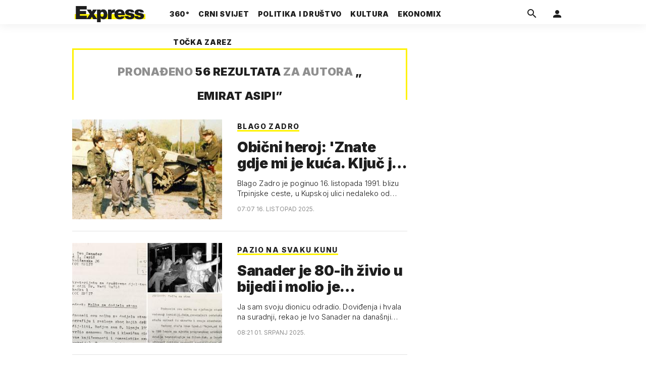

--- FILE ---
content_type: text/html; charset=utf-8
request_url: https://express.24sata.hr/autori/emirat-asipi-5977/
body_size: 17660
content:














<!DOCTYPE html>
<html lang="hr" class="no-js">
<head>
    
        <script type="text/javascript">window.gdprAppliesGlobally=true;(function(){function a(e){if(!window.frames[e]){if(document.body&&document.body.firstChild){var t=document.body;var n=document.createElement("iframe");n.style.display="none";n.name=e;n.title=e;t.insertBefore(n,t.firstChild)}
else{setTimeout(function(){a(e)},5)}}}function e(n,r,o,c,s){function e(e,t,n,a){if(typeof n!=="function"){return}if(!window[r]){window[r]=[]}var i=false;if(s){i=s(e,t,n)}if(!i){window[r].push({command:e,parameter:t,callback:n,version:a})}}e.stub=true;function t(a){if(!window[n]||window[n].stub!==true){return}if(!a.data){return}
var i=typeof a.data==="string";var e;try{e=i?JSON.parse(a.data):a.data}catch(t){return}if(e[o]){var r=e[o];window[n](r.command,r.parameter,function(e,t){var n={};n[c]={returnValue:e,success:t,callId:r.callId};a.source.postMessage(i?JSON.stringify(n):n,"*")},r.version)}}
if(typeof window[n]!=="function"){window[n]=e;if(window.addEventListener){window.addEventListener("message",t,false)}else{window.attachEvent("onmessage",t)}}}e("__tcfapi","__tcfapiBuffer","__tcfapiCall","__tcfapiReturn");a("__tcfapiLocator");(function(e){
  var t=document.createElement("script");t.id="spcloader";t.type="text/javascript";t.async=true;t.src="https://sdk.privacy-center.org/"+e+"/loader.js?target="+document.location.hostname;t.charset="utf-8";var n=document.getElementsByTagName("script")[0];n.parentNode.insertBefore(t,n)})("49e2dd21-509f-4e31-9f4e-34808af3cb36")})();</script>
    

    

    

    <title>Emirat Asipi - autorski članci | Express</title>

    
    
        <link rel="next" href="/autori/emirat-asipi-5977/?page=2" />
    



    
    
    
    <link href="https://express.24sata.hr/autori/emirat-asipi-5977/" rel="canonical" />
    <meta name="description" content="Pregled svih članaka autora Emirat Asipi">


    
    <meta property="fb:pages" content="111858245531193" />
    

    <meta charset="UTF-8">
    <meta http-equiv="X-UA-Compatible" content="IE=edge,chrome=1">
    <meta content="width=device-width, initial-scale=1.0, maximum-scale=1.0, minimum-scale=1.0, user-scalable=no" name="viewport">

    <meta name="referrer" content="always" />

    <!-- Chrome, Firefox OS, Opera and Vivaldi -->
    <meta name="theme-color" content="#f9f500">
    <!-- Windows Phone -->
    <meta name="msapplication-navbutton-color" content="#f9f500">
    <!-- iOS Safari -->
    <meta name="apple-mobile-web-app-status-bar-style" content="#f9f500">
    <meta name="google-site-verification" content="qSMPoedodH9SORGUUUh8xZnPm7CPEWKYyoQ22eNegAQ" />

    <link rel="icon" type="image/x-icon" href="/static/favicon.ico" />
    <link rel="apple-touch-icon" sizes="57x57" href="/static/apple-icon-57x57.png">
    <link rel="apple-touch-icon" sizes="60x60" href="/static/apple-icon-60x60.png">
    <link rel="apple-touch-icon" sizes="72x72" href="/static/apple-icon-72x72.png">
    <link rel="apple-touch-icon" sizes="76x76" href="/static/apple-icon-76x76.png">
    <link rel="apple-touch-icon" sizes="114x114" href="/static/apple-icon-114x114.png">
    <link rel="apple-touch-icon" sizes="120x120" href="/static/apple-icon-120x120.png">
    <link rel="apple-touch-icon" sizes="144x144" href="/static/apple-icon-144x144.png">
    <link rel="apple-touch-icon" sizes="152x152" href="/static/apple-icon-152x152.png">
    <link rel="apple-touch-icon" sizes="180x180" href="/static/apple-icon-180x180.png">
    <link rel="icon" type="image/png" sizes="192x192"  href="/static/android-icon-192x192.png">
    <link rel="icon" type="image/png" sizes="32x32" href="/static/favicon-32x32.png">
    <link rel="icon" type="image/png" sizes="96x96" href="/static/favicon-96x96.png">
    <link rel="icon" type="image/png" sizes="16x16" href="/static/favicon-16x16.png">
    <link rel="manifest" href="/static/manifest.json">

    



    <link rel="preconnect" href="https://fonts.googleapis.com">
    <link rel="preconnect" href="https://fonts.gstatic.com" crossorigin>
    <link href="https://fonts.googleapis.com/css2?family=Inter:ital,wght@0,300;0,400;0,700;0,800;0,900;1,400&subset=latin-ext&display=swap" rel="stylesheet">


    


<link rel="stylesheet" href="/static/css/grid.css?bust=20140129">

    


<link href="/static/build/styles.2a5641b729d5270126d7.css" rel="stylesheet" />


    
    

    <script src="https://ajax.googleapis.com/ajax/libs/jquery/2.1.3/jquery.min.js"></script>
    <script src="https://imasdk.googleapis.com/js/sdkloader/ima3.js"></script>
    <script src="/static/js/lib/modernizr.custom.92546.js"></script>

    <script>
        if (typeof window.document.createElement('div').style.webkitLineClamp !== 'undefined') {
          document.querySelector('html').classList.add('webkitlineclamp');
        }
    </script>

    <script src="/static/js/lib/picturePolyfill.js"></script>

    

    
    

    
    

    
    
        
<script>
    // Google data layer
    var dataLayer = window.dataLayer || [];

    dataLayer.push({
        'siteId': 'exp',
        'contentId': '5977',
        'pageType': 'generic',
        'fullChannel': '/autori/emirat-asipi-5977/',
        'canonicalUrl': 'https://express.24sata.hr/autori/emirat-asipi-5977/',
        'contentType': 'author',
        'contentTitle': 'emirat-asipi',
        'channel': 'Emirat Asipi'
        
    });
</script>


    


    
    <script>
    (function(u, p, s, c, r) {
         u[r] = u[r] || function(p) {
             (u[r].q = u[r].q || []).push(p)
         }, u[r].ls = 1 * new Date();
         var a = p.createElement(s),
             m = p.getElementsByTagName(s)[0];
         a.async = 1;
         a.src = c;
         m.parentNode.insertBefore(a, m)
     })
     (window, document, 'script', '//files.upscore.com/async/upScore.js', 'upScore');
     upScore({
         config: {
             domain: 'express.24sata.hr',
             article: '.article__text',
             track_positions: false
         },
         data: {
             section: 'authors,other',
             pubdate: '',
             author: '',
             object_type: 'misc',
             
             custom_sponsored: 0
         }
     });
</script>



    
        <!-- Google Tag Manager -->
<noscript>
    <iframe src="//www.googletagmanager.com/ns.html?id=GTM-PCRFFK6" height="0" width="0" style="display:none;visibility:hidden"></iframe>
</noscript>
<script>(function(w,d,s,l,i){w[l]=w[l]||[];w[l].push({'gtm.start':
    new Date().getTime(),event:'gtm.js'});var f=d.getElementsByTagName(s)[0],
    j=d.createElement(s),dl=l!='dataLayer'?'&l='+l:'';j.async=true;j.src=
    '//www.googletagmanager.com/gtm.js?id='+i+dl;f.parentNode.insertBefore(j,f);
})(window,document,'script','dataLayer','GTM-PCRFFK6');
</script>
<!-- End Google Tag Manager -->

<!-- DotMetrics -->
<script type="text/javascript">
    /* <![CDATA[ */
        (function() {
            window.dm=window.dm||{AjaxData:[]};
            window.dm.dotmetricsDefaultId = 4289;
            window.dm.AjaxEvent=function(et,d,ssid,ad){
                dm.AjaxData.push({et:et,d:d,ssid:ssid,ad:ad});
                if(typeof window.DotMetricsObj != 'undefined') {DotMetricsObj.onAjaxDataUpdate();}
            };
            var d=document,
            h=d.getElementsByTagName('head')[0],
            s=d.createElement('script');
            s.type='text/javascript';
            s.async=true;
            s.src='https://script.dotmetrics.net/door.js?id=4289';
            h.appendChild(s);
        }());
    /* ]]> */
</script>
<!-- End DotMetrics -->

    

    
    


<!--
       _
__   _(_) _____      ___
\ \ / / |/ _ \ \ /\ / (_) Tagovi - tags
 \ V /| |  __/\ V  V / _
  \_/ |_|\___| \_/\_/ (_)

-->

<!-- doubleclick -->
<script async src="https://pagead2.googlesyndication.com/tag/js/gpt.js"></script>

<script>
    var dfpDisplayTagSlots = [],
        dfpDataReady = false;

    window.googletag = window.googletag || {};
    var googletag = window.googletag;
    googletag.cmd = googletag.cmd || [];

    const articleAds = undefined;
</script>




<script data-adpushup="False">
    window.adpushupIsEnabled = document.currentScript.dataset.adpushup === 'True';

    var getScreenSize = function(){
        return {
            width: window.innerWidth || document.documentElement.clientWidth || document.body.clientWidth,
            height: window.innerHeight || document.documentElement.clientHeight || document.body.clientHeight
        };
    };

    var getTargetValue = function(width, height, sufix) {
        var target = '' + width + 'x' + height;
        if (sufix) target += '_' + sufix;
        return target;
    };

    var getResTarget = function(sufix) {
        var target = [],
            size = getScreenSize(),
            width,
            height;

        if (sufix) {

            switch (true) {

                case size.width >= 1024 && size.width < 1280:
                    width = 1024;
                    height = 768;
                    break;

                case size.width >= 1280 && size.width < 1366:
                    width = 1280;
                    height = 1024;
                    break;

                case size.width >= 1366 && size.width < 1370:
                    width = 1366;
                    height = 768;
                    break;

                case size.width >= 1370 && size.width < 1440:
                    width = 1370;
                    height = 768;
                    break;

                case size.width >= 1440 && size.width < 1600:
                    width = 1440;
                    height = 900;
                    break;

                case size.width >= 1600 && size.width < 1920:
                    width = 1600;
                    height = 1050;
                    break;

                case size.width >= 1920:
                    width = 1920;
                    height = 1080;
                    break;
            }

            target.push(getTargetValue(width, height, sufix));
        }
        return target;
    };

    const dfp_all_slots = [];
    window.mappings = [];
    let slotName = '';
    window.disableInitalLoad = false;

    dfp_all_slots.lazyAll = 'lazy_all' === 'lazy_all';

    function attemptSetDfpData () {
        if (window.googletag && window.googletag.apiReady) {

            googletag.cmd.push(function() {

                let platform = 'mobile';

                if (window.innerWidth >= 1367) platform = 'desktop';
                else if (window.innerWidth > 1023 && window.innerWidth < 1367) platform = 'tablet';

                let dfp_slots = [];

                
                    
                    window.mapping1 = googletag.sizeMapping()
                                .addSize([750, 400], [[4, 1], [250, 250], [300, 100], [300, 250], [320, 50], [320, 100], [468, 60]])
                                .addSize([1050, 400], [[4, 1], [250, 250], [300, 100], [300, 250], [320, 50], [320, 100], [468, 60], [728, 90], [970, 90], [970, 250], [970, 500], [1280, 250]])
                                .addSize([320, 400], [[4, 1], [250, 250], [300, 100], [300, 250], [120, 600], [160, 600], [300, 600]])
                                .build();

                                slotName = 'Express_Billboard_Bot'.split('_');
                                slotName.shift();

                                window.mappings.push(`mapping1__${slotName.join('')}`);

                                
                            

                            

                            dfp_all_slots.push({
                                'id': '/18981092/Express_Billboard_Bot',
                                'customId': ('/18981092/Express_Billboard_Bot').split('_').slice(1).join(''),
                                'slot_sizes': [970, 250],
                                'targeting': ['position', 'billboard'],
                                'collapse': true,
                                'outOfPage': false
                            });
                    
                
                    
                    window.mapping2 = googletag.sizeMapping()
                                .addSize([750, 400], [[3, 1], [120, 600], [160, 600], [250, 250], [300, 100], [300, 250], [300, 600], [320, 50], [320, 100]])
                                .addSize([1050, 400], [[3, 1], [120, 600], [160, 600], [250, 250], [300, 100], [300, 250], [300, 600]])
                                .addSize([320, 400], [[3, 1], [120, 600], [160, 600], [250, 250], [300, 100], [300, 250], [300, 600]])
                                .build();

                                slotName = 'Express_Halfpage_1'.split('_');
                                slotName.shift();

                                window.mappings.push(`mapping2__${slotName.join('')}`);

                                
                            

                            

                            dfp_all_slots.push({
                                'id': '/18981092/Express_Halfpage_1',
                                'customId': ('/18981092/Express_Halfpage_1').split('_').slice(1).join(''),
                                'slot_sizes': [[300, 600], [300, 250]],
                                'targeting': ['position', 'halfpage'],
                                'collapse': true,
                                'outOfPage': false
                            });
                    
                
                    
                    dfp_slots.push(googletag.defineOutOfPageSlot('/18981092/Express_AIO_1', 'divAIO1').addService(googletag.pubads()).setTargeting('position', 'wallpaper'));
                            

                            dfp_all_slots.push({
                                'id': '/18981092/Express_AIO_1',
                                'customId': ('/18981092/Express_AIO_1').split('_').slice(1).join(''),
                                'slot_sizes': [1, 1],
                                'targeting': ['position', 'wallpaper'],
                                'collapse': true,
                                'outOfPage': true
                            });
                    
                
                    
                    dfp_slots.push(googletag.defineOutOfPageSlot('/18981092/Express_AIO_2', 'divAIO2').addService(googletag.pubads()).setTargeting('position', 'floating'));
                            

                            dfp_all_slots.push({
                                'id': '/18981092/Express_AIO_2',
                                'customId': ('/18981092/Express_AIO_2').split('_').slice(1).join(''),
                                'slot_sizes': [1, 1],
                                'targeting': ['position', 'floating'],
                                'collapse': true,
                                'outOfPage': true
                            });
                    
                
                    
                    window.mapping5 = googletag.sizeMapping()
                                .addSize([750, 400], [[4, 1], [250, 250], [300, 100], [300, 250], [320, 50], [320, 100], [468, 60]])
                                .addSize([1050, 400], [[4, 1], [250, 250], [300, 100], [300, 250], [320, 50], [320, 100], [468, 60], [728, 90], [970, 90], [970, 250], [970, 500], [1280, 250]])
                                .addSize([320, 400], [[4, 1], [250, 250], [300, 100], [300, 250], [120, 600], [160, 600], [300, 600]])
                                .build();

                                slotName = 'Express_Billboard_Top'.split('_');
                                slotName.shift();

                                window.mappings.push(`mapping5__${slotName.join('')}`);

                                
                            

                            

                            dfp_all_slots.push({
                                'id': '/18981092/Express_Billboard_Top',
                                'customId': ('/18981092/Express_Billboard_Top').split('_').slice(1).join(''),
                                'slot_sizes': [970, 250],
                                'targeting': ['position', 'billboard'],
                                'collapse': true,
                                'outOfPage': false
                            });
                    
                
                    
                    window.mapping6 = googletag.sizeMapping()
                                .addSize([750, 400], [[2, 1], [250, 250], [300, 100], [300, 250], [320, 50], [320, 100], [468, 60]])
                                .addSize([1050, 400], [[2, 1], [250, 250], [300, 100], [300, 250], [320, 50], [320, 100], [468, 60]])
                                .addSize([320, 400], [[2, 1], [250, 250], [300, 100], [300, 250], [300, 600], [120, 600], [1, 1], [160, 600]])
                                .build();

                                slotName = 'Express_Leaderboard_1'.split('_');
                                slotName.shift();

                                window.mappings.push(`mapping6__${slotName.join('')}`);

                                
                            

                            

                            dfp_all_slots.push({
                                'id': '/18981092/Express_Leaderboard_1',
                                'customId': ('/18981092/Express_Leaderboard_1').split('_').slice(1).join(''),
                                'slot_sizes': [728, 90],
                                'targeting': ['position', 'leaderboard'],
                                'collapse': true,
                                'outOfPage': false
                            });
                    
                

                googletag.pubads().setTargeting('platform', platform).setTargeting('cont_type', 'tags').setTargeting('section', 'authors');

                

                var minRes = getResTarget('min');

                if (!minRes.join('').includes('undefined')){
                    googletag.pubads().setTargeting('res_min', minRes);
                }

                googletag.pubads().setTargeting('site', 'express.24sata.hr');
                if (window.disableInitalLoad) googletag.pubads().disableInitialLoad();
                if (window.adpushupIsEnabled) googletag.pubads().enableSingleRequest();
                googletag.enableServices();

                dfp_slots.forEach(function(slot){
                    googletag.display(slot);
                    if (window.disableInitalLoad && !window.adpushupIsEnabled) googletag.pubads().refresh([slot]);
                });
            });

            dfpDataReady = true;
        } else {
            setTimeout(() => {
                attemptSetDfpData();
            }, 300);
        }
    }

    attemptSetDfpData();
</script>



    
    

    

    
        <script async src="//www.ezojs.com/ezoic/sa.min.js"></script>
        <script>
            window.ezstandalone = window.ezstandalone || {};
            ezstandalone.cmd = ezstandalone.cmd || [];
            ezstandalone.cmd.push(function() {
                ezstandalone.enableConsent();
                ezstandalone.define(100);
                ezstandalone.enable();
                ezstandalone.display();
            });
        </script>
    

    

    
        <script charset="UTF-8" src=https://s-eu-1.pushpushgo.com/js/67cffe0f08b37ec77aea4cb3.js async="async"></script>

    

</head>



<body class="authors_page" style="" data-didomi-disabled="False" data-bodyextrainfo="">

    
        <div id='divAIO1'>
    <script>
        dfpDisplayTagSlots.push('divAIO1');
    </script>
</div>

        <div id='divAIO2'>
    <script>
        dfpDisplayTagSlots.push('divAIO2');
    </script>
</div>

    

    
    <div class="body_wrap">

        <div class="body_inner_wrap">

            
            <div class="header_wrapper">
                





<div class="container">

    <div class="ntfs__flyout">
    
        





<div class="ntfs js_ntfs">

    <div class="ntfs__header ntfs__header--unlogged">

        <a href="/korisnici/prijava" class="btn btn--default js_loginPlease">Prijavi se</a>

        <form method="post" action="/accounts/facebook/login/"><input type="hidden" name="csrfmiddlewaretoken" value="JTg12C8sBOJflHBURVDJYV8Isr6DQzAkdAUyGqV9gL18aTmKvVIzOwN3fT2o2sD6">
            <button class="btn btn--facebookconnect">
                <i class="icon icon-facebook"></i> Prijavi se
            </button>
        </form>

        <!-- Google Sign In -->
<script src="//accounts.google.com/gsi/client" async></script>

<div class="google_sign_in_wrap in-dropdown">

    <div id="g_id_onload"
        data-client_id="583750777798-46f41kdpvm618pcipdracpr54vuopaep.apps.googleusercontent.com"
        data-login_uri="https://express.24sata.hr/accounts/google/login/token/"
        data-context="signin"
        data-ux_mode="popup"
        data-auto_select="true"
        data-itp_support="true">
    </div>
    
    <div class="g_id_signin"
        data-type="standard"
        data-shape="rectangular"
        data-theme="outline"
        data-text="signin_with"
        data-size="large"
        data-logo_alignment="left"
        
    >
    </div>
</div>
<!-- End Google Sign In -->


    </div>

    
</div>

    
    </div>


    <header class="header cf">

        <a class="header__logo" href="/" title="Express.24sata.hr">
            <span class="header__logo_heading">
                <img class="header__logo_img header__logo_img--big" title="Express.24sata.hr" alt="Express.24sata.hr" src="/static/images/express-logo.svg">
                <img class="header__logo_img header__logo_img--small" title="Express.24sata.hr" alt="Express.24sata.hr" src="/static/images/express-logo.svg">
            </span>
        </a>

        <div class="top_navigation">
        
            

<nav class="main_nav js_mainNav">

    <ul class="main_nav__list">

        

            <li class="main_nav__item main_nav__item--main main_nav__item--top-news">

                <a class="main_nav__link active_top-news" href="/top-news">
                    <span class="main_nav__span main_nav__span--main">360°</span>
                </a>

                
            </li>
        

            <li class="main_nav__item main_nav__item--main main_nav__item--">

                <a class="main_nav__link active_crni-svijet" href="/crni-svijet">
                    <span class="main_nav__span main_nav__span--main">Crni svijet</span>
                </a>

                
            </li>
        

            <li class="main_nav__item main_nav__item--main main_nav__item--">

                <a class="main_nav__link active_politika-i-drustvo" href="/politika-i-drustvo">
                    <span class="main_nav__span main_nav__span--main">Politika i društvo</span>
                </a>

                
            </li>
        

            <li class="main_nav__item main_nav__item--main main_nav__item--kultura">

                <a class="main_nav__link active_kultura" href="/kultura">
                    <span class="main_nav__span main_nav__span--main">Kultura</span>
                </a>

                
            </li>
        

            <li class="main_nav__item main_nav__item--main main_nav__item--ekonomix">

                <a class="main_nav__link active_ekonomix" href="/ekonomix">
                    <span class="main_nav__span main_nav__span--main">Ekonomix</span>
                </a>

                
            </li>
        

            <li class="main_nav__item main_nav__item--main main_nav__item--">

                <a class="main_nav__link active_httpswwwtockazarezhr" href="https://www.tockazarez.hr/">
                    <span class="main_nav__span main_nav__span--main">Točka zarez</span>
                </a>

                
            </li>
        
    </ul>
</nav>

        

            <div class="header__social_menu">
                <span>Prati nas i na:</span>

                <a class="header__icon--social" href="https://www.facebook.com/Express.hr" target="_blank" title="Express na Facebooku">
                    <i class="icon icon-facebook"></i>
                </a>

                <a class="header__icon--social" href="https://twitter.com/share?text=Express.hr&url=https://www.express.hr/&hashtags=express" target="_blank" title="Express na Twitteru">
                    <i class="icon icon-twitter"></i>
                </a>
            </div>
        </div>


        <a class="header__search" href="/pretraga/" title="Traži" >
            <i class="icon icon-magnify"></i>
        </a>


        <a class="header__user js_showNotif"

            

                
                

                    href="/korisnici/prijava?next=/autori/emirat-asipi-5977/"

                
            
            >

            <span class="header__avatar">
            

                <i class="icon icon-account"></i>

            

            


            </span>

        </a>

        <div class="header__menu_utils">

            <a class="header__icon header__icon--back js_closeSubmenu" href="#">
                <i class="icon icon-arrow-left5"></i>
            </a>

            <a class="header__icon header__icon--menu js_toggleMenu" href="#">
                <i class="icon icon-menu"></i>
                <i class="icon icon-close"></i>
            </a>

        </div>
    </header>
</div>




<script>

    function setActiveNav (section) {

        // console.log('section:' + section);

        var el=document.getElementsByClassName(section);
        var header=document.getElementsByClassName('header_wrapper');
        var body=document.getElementsByTagName('body');

        for(var i=0; i<el.length; i++) {


            el[i].classList.add('is_active');

            if ( el[i].parentElement.childElementCount > 1) {
                header[0].classList.add('has_subnav');
                header[0].classList.add(section.split('-').join('_'));
                body[0].classList.add('has_subnav');
            }

            var parent = el[i].getAttribute('data-parent');

            if(parent){
                el[i].parentElement.parentElement.classList.add('has_active');
                setActiveNav( parent );
            }
        }
    }

    setActiveNav( 'active_' + document.location.pathname.split('/')[1] );
</script>

                <div class="header_wrapper__back"></div> 
                <div class="header_wrapper__subback"></div> 
            </div>
            

            
            

            
            

            <div class="content__wrap container">

                

    <div class="container fold_authors_page">

        <div class="container__height_wrap">

            <div class="column_content">
                <div class="column_content__inner">
                    <div class="gr-12">
                        <div class="main_tile">

                            

                            
                            <div class="main_tile__label"><span>Pronađeno</span> 56 rezultata <span>za autora</span> „<h1>Emirat Asipi</h1>”</div>
                            

                            
                                



<article class="card card--top-news card--17 position--">

    <div class="card__wrap">

        <!-- blok sa slikom -->
        

    <div class="card__photo_wrap">

        <a class="card__link card__link--photo" href="/top-news/magicna-fotka-blage-zadre-evo-kako-je-nastala-8-9-1991-23360" title="Obični heroj: &#x27;Znate gdje mi je kuća. Ključ je u vazi. Uđite, ali ne znam kako ćete izaći&#x27;" target="_self">
            <figure class="card__figure">

                

                    
    <picture data-alt="Heroj Vukovara Blago Zadro" data-default-src="/media/img/ec/46/7c7d71bfea1725e3fbae.jpeg">

        
            <source srcset="/media/img/ec/46/7c7d71bfea1725e3fbae.jpeg" media="(min-width: 1024px)" data-size="300x200" />
        
            <source srcset="/media/img/db/81/535fd02543de1c007c10.jpeg" data-size="120x120" />
        

        <img class="" src="/media/img/db/81/535fd02543de1c007c10.jpeg" alt="Heroj Vukovara Blago Zadro" data-size="120x120" />

        <noscript>
            <img class="" src="/media/img/ec/46/7c7d71bfea1725e3fbae.jpeg" alt="Heroj Vukovara Blago Zadro" />
        </noscript>
    </picture>



                

            </figure>

        </a>
    </div>

    

        <!-- blok sa nadnaslovom, naslovom i podnaslovom -->
        

<div class="card__data_wrap">
    <a class="card__link card__link--data cf" href="/top-news/magicna-fotka-blage-zadre-evo-kako-je-nastala-8-9-1991-23360" title="Obični heroj: &#x27;Znate gdje mi je kuća. Ključ je u vazi. Uđite, ali ne znam kako ćete izaći&#x27;" target="_self">

        

            <span class="card__data cf">

                
                    
    
    <span class="card__overtitle card__overtitle--underline">
        BLAGO ZADRO
    </span>


                

                
                    <h2 class="card__title">

    

        Obični heroj: &#x27;Znate gdje mi je kuća. Ključ je u vazi. Uđite, ali ne znam kako …

    
</h2>
                

            </span>

        

    </a>

    

    <div class="card__description_wrap">
        <a class="card__link card__link--lead_text cf" href="/top-news/magicna-fotka-blage-zadre-evo-kako-je-nastala-8-9-1991-23360" title="Obični heroj: &#x27;Znate gdje mi je kuća. Ključ je u vazi. Uđite, ali ne znam kako ćete izaći&#x27;">

        

            <span class="card__description">Blago Zadro je poginuo 16. listopada 1991. blizu Trpinjske ceste, u Kupskoj ulici nedaleko od željezničke pruge, gdje j…</span>

        

        </a>
    </div>

    <div class="card__time">
        
            07:07
            16. Listopad 2025.
        
    </div>

    

</div>



        <!-- blok sa lead textom -->
        

    </div>
</article>
                            
                                



<article class="card card-- card--17 position--">

    <div class="card__wrap">

        <!-- blok sa slikom -->
        

    <div class="card__photo_wrap">

        <a class="card__link card__link--photo" href="/sanader-je-80-ih-zivio-u-bijedi-i-molio-je-drustveni-stan-24189" title="Sanader je 80-ih živio u bijedi i molio je društveni stan" target="_self">
            <figure class="card__figure">

                

                    
    <picture data-alt="" data-default-src="/media/img/48/9d/08d3bf06739e3bb50296.jpeg">

        
            <source srcset="/media/img/48/9d/08d3bf06739e3bb50296.jpeg" media="(min-width: 1024px)" data-size="300x200" />
        
            <source srcset="/media/img/ee/9d/a377c5d8cacf450e8a32.jpeg" data-size="120x120" />
        

        <img class="" src="/media/img/ee/9d/a377c5d8cacf450e8a32.jpeg" alt="" data-size="120x120" />

        <noscript>
            <img class="" src="/media/img/48/9d/08d3bf06739e3bb50296.jpeg" alt="" />
        </noscript>
    </picture>



                

            </figure>

        </a>
    </div>

    

        <!-- blok sa nadnaslovom, naslovom i podnaslovom -->
        

<div class="card__data_wrap">
    <a class="card__link card__link--data cf" href="/sanader-je-80-ih-zivio-u-bijedi-i-molio-je-drustveni-stan-24189" title="Sanader je 80-ih živio u bijedi i molio je društveni stan" target="_self">

        

            <span class="card__data cf">

                
                    
    
    <span class="card__overtitle card__overtitle--underline">
        PAZIO NA SVAKU KUNU
    </span>


                

                
                    <h2 class="card__title">

    

        Sanader je 80-ih živio u bijedi i molio je društveni stan

    
</h2>
                

            </span>

        

    </a>

    

    <div class="card__description_wrap">
        <a class="card__link card__link--lead_text cf" href="/sanader-je-80-ih-zivio-u-bijedi-i-molio-je-drustveni-stan-24189" title="Sanader je 80-ih živio u bijedi i molio je društveni stan">

        

            <span class="card__description">Ja sam svoju dionicu odradio. Doviđenja i hvala na suradnji, rekao je Ivo Sanader na današnji datum 2009. Express je 20…</span>

        

        </a>
    </div>

    <div class="card__time">
        
            08:21
            01. Srpanj 2025.
        
    </div>

    

</div>



        <!-- blok sa lead textom -->
        

    </div>
</article>
                            
                                



<article class="card card--top-news card--17 position--">

    <div class="card__wrap">

        <!-- blok sa slikom -->
        

    <div class="card__photo_wrap">

        <a class="card__link card__link--photo" href="/top-news/zasto-vlasnika-n1-televizije-smatraju-opasnim-za-svaku-vlast-24767" title="Kako je pao kralj kabelske televizije Dejan Šolak, gazda Nove TV i N1: Igrao s CIA-om" target="_self">
            <figure class="card__figure">

                

                    
    <picture data-alt="" data-default-src="/media/img/37/8f/edd99502c6701229cca8.jpeg">

        
            <source srcset="/media/img/37/8f/edd99502c6701229cca8.jpeg" media="(min-width: 1024px)" data-size="300x200" />
        
            <source srcset="/media/img/07/b4/cdb38e1096e4c8ef8a28.jpeg" data-size="120x120" />
        

        <img class="" src="/media/img/07/b4/cdb38e1096e4c8ef8a28.jpeg" alt="" data-size="120x120" />

        <noscript>
            <img class="" src="/media/img/37/8f/edd99502c6701229cca8.jpeg" alt="" />
        </noscript>
    </picture>



                

            </figure>

        </a>
    </div>

    

        <!-- blok sa nadnaslovom, naslovom i podnaslovom -->
        

<div class="card__data_wrap">
    <a class="card__link card__link--data cf" href="/top-news/zasto-vlasnika-n1-televizije-smatraju-opasnim-za-svaku-vlast-24767" title="Kako je pao kralj kabelske televizije Dejan Šolak, gazda Nove TV i N1: Igrao s CIA-om" target="_self">

        

            <span class="card__data cf">

                
                    
    
    <span class="card__overtitle card__overtitle--underline">
        SRPSKI BIZNISMEN
    </span>


                

                
                    <h2 class="card__title">

    

        Kako je pao kralj kabelske televizije Dejan Šolak, gazda Nove TV i N1: Igrao s …

    
</h2>
                

            </span>

        

    </a>

    

    <div class="card__description_wrap">
        <a class="card__link card__link--lead_text cf" href="/top-news/zasto-vlasnika-n1-televizije-smatraju-opasnim-za-svaku-vlast-24767" title="Kako je pao kralj kabelske televizije Dejan Šolak, gazda Nove TV i N1: Igrao s CIA-om">

        

            <span class="card__description">Tko je Dragan Šolak, kralj kablovske televizije i vlasnik info kanala N1 u Srbiji, Hrvatskoj i BiH te kako je uspio mij…</span>

        

        </a>
    </div>

    <div class="card__time">
        
            14:52
            17. Lipanj 2025.
        
    </div>

    

</div>



        <!-- blok sa lead textom -->
        

    </div>
</article>
                            
                                



<article class="card card--top-news card--17 position--">

    <div class="card__wrap">

        <!-- blok sa slikom -->
        

    <div class="card__photo_wrap">

        <a class="card__link card__link--photo" href="/top-news/lovrin-hrvatski-san-dilao-carape-sredio-si-vile-i-grebe-se-za-poticaje-zivim-s-800-eur-27422" title="Lovrin hrvatski san: &#x27;Dilao&#x27; čarape, sredio si vile i grebe se za poticaje: &#x27;Živim s 800 €&#x27;" target="_self">
            <figure class="card__figure">

                

                    
    <picture data-alt="" data-default-src="/media/img/88/59/2010c191a5d3c079dc71.jpeg">

        
            <source srcset="/media/img/88/59/2010c191a5d3c079dc71.jpeg" media="(min-width: 1024px)" data-size="300x200" />
        
            <source srcset="/media/img/71/b8/b8c47b957566d0034bfc.jpeg" data-size="120x120" />
        

        <img class="" src="/media/img/71/b8/b8c47b957566d0034bfc.jpeg" alt="" data-size="120x120" />

        <noscript>
            <img class="" src="/media/img/88/59/2010c191a5d3c079dc71.jpeg" alt="" />
        </noscript>
    </picture>



                

            </figure>

        </a>
    </div>

    

        <!-- blok sa nadnaslovom, naslovom i podnaslovom -->
        

<div class="card__data_wrap">
    <a class="card__link card__link--data cf" href="/top-news/lovrin-hrvatski-san-dilao-carape-sredio-si-vile-i-grebe-se-za-poticaje-zivim-s-800-eur-27422" title="Lovrin hrvatski san: &#x27;Dilao&#x27; čarape, sredio si vile i grebe se za poticaje: &#x27;Živim s 800 €&#x27;" target="_self">

        

            <span class="card__data cf">

                
                    
    
    <span class="card__overtitle card__overtitle--underline">
        OD MINISTRA DO SOLA…
    </span>


                

                
                    <h2 class="card__title">

    

        Lovrin hrvatski san: &#x27;Dilao&#x27; čarape, sredio si vile i grebe se za poticaje: &#x27;Ži…

    
</h2>
                

            </span>

        

    </a>

    

    <div class="card__description_wrap">
        <a class="card__link card__link--lead_text cf" href="/top-news/lovrin-hrvatski-san-dilao-carape-sredio-si-vile-i-grebe-se-za-poticaje-zivim-s-800-eur-27422" title="Lovrin hrvatski san: &#x27;Dilao&#x27; čarape, sredio si vile i grebe se za poticaje: &#x27;Živim s 800 €&#x27;">

        

            <span class="card__description">Bio je spretni načelnik na čijim su zemljištima niknule vile, ministar s najbogatijom karticom,  a sad je  iznajmljivač…</span>

        

        </a>
    </div>

    <div class="card__time">
        
            06:19
            28. Kolovoz 2024.
        
    </div>

    

</div>



        <!-- blok sa lead textom -->
        

    </div>
</article>
                            
                                



<article class="card card--top-news card--17 position--">

    <div class="card__wrap">

        <!-- blok sa slikom -->
        

    <div class="card__photo_wrap">

        <a class="card__link card__link--photo" href="/top-news/erdogan-jako-volimo-tursku-kako-ne-voljeti-ovaj-narod-26561" title="Erdogan: Jako volimo Tursku. Kako ne voljeti ovaj narod?" target="_self">
            <figure class="card__figure">

                

                    
    <picture data-alt="Tayyip Erdogan" data-default-src="/media/img/c8/3b/5fb2bf8e84f5eb5c6fd2.jpeg">

        
            <source srcset="/media/img/c8/3b/5fb2bf8e84f5eb5c6fd2.jpeg" media="(min-width: 1024px)" data-size="300x200" />
        
            <source srcset="/media/img/c9/3e/3314430ee12c5a0ca324.jpeg" data-size="120x120" />
        

        <img class="" src="/media/img/c9/3e/3314430ee12c5a0ca324.jpeg" alt="Tayyip Erdogan" data-size="120x120" />

        <noscript>
            <img class="" src="/media/img/c8/3b/5fb2bf8e84f5eb5c6fd2.jpeg" alt="Tayyip Erdogan" />
        </noscript>
    </picture>



                

            </figure>

        </a>
    </div>

    

        <!-- blok sa nadnaslovom, naslovom i podnaslovom -->
        

<div class="card__data_wrap">
    <a class="card__link card__link--data cf" href="/top-news/erdogan-jako-volimo-tursku-kako-ne-voljeti-ovaj-narod-26561" title="Erdogan: Jako volimo Tursku. Kako ne voljeti ovaj narod?" target="_self">

        

            <span class="card__data cf">

                
                    
    
    <span class="card__overtitle card__overtitle--underline">
        IZBORNI POBJEDNIK
    </span>


                

                
                    <h2 class="card__title">

    

        Erdogan: Jako volimo Tursku. Kako ne voljeti ovaj narod?

    
</h2>
                

            </span>

        

    </a>

    

    <div class="card__description_wrap">
        <a class="card__link card__link--lead_text cf" href="/top-news/erdogan-jako-volimo-tursku-kako-ne-voljeti-ovaj-narod-26561" title="Erdogan: Jako volimo Tursku. Kako ne voljeti ovaj narod?">

        

            <span class="card__description">Ovo su bili jedni od najvažnijih izbora u povijesti. Ja nisam jedini pobjednik. Pobjednik je cijeli naš narod</span>

        

        </a>
    </div>

    <div class="card__time">
        
            10:20
            05. Lipanj 2023.
        
    </div>

    

</div>



        <!-- blok sa lead textom -->
        

    </div>
</article>
                            
                                



<article class="card card--kultura card--17 position--">

    <div class="card__wrap">

        <!-- blok sa slikom -->
        

    <div class="card__photo_wrap">

        <a class="card__link card__link--photo" href="/kultura/najveci-ucitelj-bio-mi-je-bas-fric-26316" title="Najveći učitelj bio mi je baš Fric" target="_self">
            <figure class="card__figure">

                

                    
    <picture data-alt="" data-default-src="/media/img/c4/cc/b6cfb79398700551bb5b.jpeg">

        
            <source srcset="/media/img/c4/cc/b6cfb79398700551bb5b.jpeg" media="(min-width: 1024px)" data-size="300x200" />
        
            <source srcset="/media/img/7e/11/8af7d499c263bfe1a592.jpeg" data-size="120x120" />
        

        <img class="" src="/media/img/7e/11/8af7d499c263bfe1a592.jpeg" alt="" data-size="120x120" />

        <noscript>
            <img class="" src="/media/img/c4/cc/b6cfb79398700551bb5b.jpeg" alt="" />
        </noscript>
    </picture>



                

            </figure>

        </a>
    </div>

    

        <!-- blok sa nadnaslovom, naslovom i podnaslovom -->
        

<div class="card__data_wrap">
    <a class="card__link card__link--data cf" href="/kultura/najveci-ucitelj-bio-mi-je-bas-fric-26316" title="Najveći učitelj bio mi je baš Fric" target="_self">

        

            <span class="card__data cf">

                
                    
    
    <span class="card__overtitle card__overtitle--underline">
        ĐORĐE MATIĆ:
    </span>


                

                
                    <h2 class="card__title">

    

        Najveći učitelj bio mi je baš Fric

    
</h2>
                

            </span>

        

    </a>

    

    <div class="card__description_wrap">
        <a class="card__link card__link--lead_text cf" href="/kultura/najveci-ucitelj-bio-mi-je-bas-fric-26316" title="Najveći učitelj bio mi je baš Fric">

        

            <span class="card__description">Nagradu Fric dodjeljuje tjednik Express, a sponzorira Barcaffe, koji podržava nagradu sa 75.000 kuna</span>

        

        </a>
    </div>

    <div class="card__time">
        
            12:25
            13. Prosinac 2022.
        
    </div>

    

</div>



        <!-- blok sa lead textom -->
        

    </div>
</article>
                            
                                



<article class="card card--kultura card--17 position--">

    <div class="card__wrap">

        <!-- blok sa slikom -->
        

    <div class="card__photo_wrap">

        <a class="card__link card__link--photo" href="/kultura/ako-osvojim-frica-odmah-cu-si-kupiti-jednog-rabljenog-rolexa-26315" title="&#x27;Ako osvojim Frica, odmah ću si kupiti jednog rabljenog Rolexa&#x27;" target="_self">
            <figure class="card__figure">

                

                    
    <picture data-alt="" data-default-src="/media/img/c1/b3/44b2b02a641138373a06.jpeg">

        
            <source srcset="/media/img/c1/b3/44b2b02a641138373a06.jpeg" media="(min-width: 1024px)" data-size="300x200" />
        
            <source srcset="/media/img/a2/7c/1584243dc69a9e58b14a.jpeg" data-size="120x120" />
        

        <img class="" src="/media/img/a2/7c/1584243dc69a9e58b14a.jpeg" alt="" data-size="120x120" />

        <noscript>
            <img class="" src="/media/img/c1/b3/44b2b02a641138373a06.jpeg" alt="" />
        </noscript>
    </picture>



                

            </figure>

        </a>
    </div>

    

        <!-- blok sa nadnaslovom, naslovom i podnaslovom -->
        

<div class="card__data_wrap">
    <a class="card__link card__link--data cf" href="/kultura/ako-osvojim-frica-odmah-cu-si-kupiti-jednog-rabljenog-rolexa-26315" title="&#x27;Ako osvojim Frica, odmah ću si kupiti jednog rabljenog Rolexa&#x27;" target="_self">

        

            <span class="card__data cf">

                
                    
    
    <span class="card__overtitle card__overtitle--underline">
        IVICA PRTENJAČA
    </span>


                

                
                    <h2 class="card__title">

    

        &#x27;Ako osvojim Frica, odmah ću si kupiti jednog rabljenog Rolexa&#x27;

    
</h2>
                

            </span>

        

    </a>

    

    <div class="card__description_wrap">
        <a class="card__link card__link--lead_text cf" href="/kultura/ako-osvojim-frica-odmah-cu-si-kupiti-jednog-rabljenog-rolexa-26315" title="&#x27;Ako osvojim Frica, odmah ću si kupiti jednog rabljenog Rolexa&#x27;">

        

            <span class="card__description">Književnu nagradu Fric dodjeljuje tjednik Express, a sponzorira Barcaffe, koji podržava nagradu sa 75.000 kn</span>

        

        </a>
    </div>

    <div class="card__time">
        
            12:20
            13. Prosinac 2022.
        
    </div>

    

</div>



        <!-- blok sa lead textom -->
        

    </div>
</article>
                            
                                



<article class="card card--kultura card--17 position--">

    <div class="card__wrap">

        <!-- blok sa slikom -->
        

    <div class="card__photo_wrap">

        <a class="card__link card__link--photo" href="/kultura/miroslav-krleza-intimno-mi-bas-nije-legao-bio-mi-je-nadmen-26314" title="&#x27;Miroslav Krleža intimno mi baš nije legao. Bio mi je nadmen&#x27;" target="_self">
            <figure class="card__figure">

                

                    
    <picture data-alt="" data-default-src="/media/img/a3/1e/01653ffa24b7c5659bff.jpeg">

        
            <source srcset="/media/img/a3/1e/01653ffa24b7c5659bff.jpeg" media="(min-width: 1024px)" data-size="300x200" />
        
            <source srcset="/media/img/8f/90/28eca84d533c851a14cb.jpeg" data-size="120x120" />
        

        <img class="" src="/media/img/8f/90/28eca84d533c851a14cb.jpeg" alt="" data-size="120x120" />

        <noscript>
            <img class="" src="/media/img/a3/1e/01653ffa24b7c5659bff.jpeg" alt="" />
        </noscript>
    </picture>



                

            </figure>

        </a>
    </div>

    

        <!-- blok sa nadnaslovom, naslovom i podnaslovom -->
        

<div class="card__data_wrap">
    <a class="card__link card__link--data cf" href="/kultura/miroslav-krleza-intimno-mi-bas-nije-legao-bio-mi-je-nadmen-26314" title="&#x27;Miroslav Krleža intimno mi baš nije legao. Bio mi je nadmen&#x27;" target="_self">

        

            <span class="card__data cf">

                
                    
    
    <span class="card__overtitle card__overtitle--underline">
        MARTINA VIDAIĆ:
    </span>


                

                
                    <h2 class="card__title">

    

        &#x27;Miroslav Krleža intimno mi baš nije legao. Bio mi je nadmen&#x27;

    
</h2>
                

            </span>

        

    </a>

    

    <div class="card__description_wrap">
        <a class="card__link card__link--lead_text cf" href="/kultura/miroslav-krleza-intimno-mi-bas-nije-legao-bio-mi-je-nadmen-26314" title="&#x27;Miroslav Krleža intimno mi baš nije legao. Bio mi je nadmen&#x27;">

        

            <span class="card__description">Nagradu Fric dodjeljuje tjednik Express, a sponzorira Barcaffe, koji podržava nagradu sa 75.000 kuna</span>

        

        </a>
    </div>

    <div class="card__time">
        
            12:16
            13. Prosinac 2022.
        
    </div>

    

</div>



        <!-- blok sa lead textom -->
        

    </div>
</article>
                            
                                



<article class="card card--kultura card--17 position--">

    <div class="card__wrap">

        <!-- blok sa slikom -->
        

    <div class="card__photo_wrap">

        <a class="card__link card__link--photo" href="/kultura/krleza-je-jedan-cijeli-planet-ma-jedinstven-ali-i-vrlo-neustrasiv-26312" title="&#x27;Krleža je jedan cijeli planet, Ma jedinstven, ali i vrlo neustrašiv&#x27;" target="_self">
            <figure class="card__figure">

                

                    
    <picture data-alt="" data-default-src="/media/img/a9/3a/8245180f35645b3ac580.jpeg">

        
            <source srcset="/media/img/a9/3a/8245180f35645b3ac580.jpeg" media="(min-width: 1024px)" data-size="300x200" />
        
            <source srcset="/media/img/e9/df/3ab499ce5125b70911f1.jpeg" data-size="120x120" />
        

        <img class="" src="/media/img/e9/df/3ab499ce5125b70911f1.jpeg" alt="" data-size="120x120" />

        <noscript>
            <img class="" src="/media/img/a9/3a/8245180f35645b3ac580.jpeg" alt="" />
        </noscript>
    </picture>



                

            </figure>

        </a>
    </div>

    

        <!-- blok sa nadnaslovom, naslovom i podnaslovom -->
        

<div class="card__data_wrap">
    <a class="card__link card__link--data cf" href="/kultura/krleza-je-jedan-cijeli-planet-ma-jedinstven-ali-i-vrlo-neustrasiv-26312" title="&#x27;Krleža je jedan cijeli planet, Ma jedinstven, ali i vrlo neustrašiv&#x27;" target="_self">

        

            <span class="card__data cf">

                
                    
    
    <span class="card__overtitle card__overtitle--underline">
        ADNAN REPEŠA
    </span>


                

                
                    <h2 class="card__title">

    

        &#x27;Krleža je jedan cijeli planet, Ma jedinstven, ali i vrlo neustrašiv&#x27;

    
</h2>
                

            </span>

        

    </a>

    

    <div class="card__description_wrap">
        <a class="card__link card__link--lead_text cf" href="/kultura/krleza-je-jedan-cijeli-planet-ma-jedinstven-ali-i-vrlo-neustrasiv-26312" title="&#x27;Krleža je jedan cijeli planet, Ma jedinstven, ali i vrlo neustrašiv&#x27;">

        

            <span class="card__description">Nagradu Fric dodjeljuje tjednik Express, a sponzorira Barcaffe, koji podržava koji ovaj ugledni izbor sa 75.000 kuna</span>

        

        </a>
    </div>

    <div class="card__time">
        
            12:00
            13. Prosinac 2022.
        
    </div>

    

</div>



        <!-- blok sa lead textom -->
        

    </div>
</article>
                            
                                



<article class="card card--kultura card--17 position--">

    <div class="card__wrap">

        <!-- blok sa slikom -->
        

    <div class="card__photo_wrap">

        <a class="card__link card__link--photo" href="/kultura/ideja-za-pisanje-ove-nove-knjige-dosla-je-iz-neobicnog-impulsa-26311" title="Ideja za pisanje ove nove knjige došla je iz neobičnog impulsa..." target="_self">
            <figure class="card__figure">

                

                    
    <picture data-alt="" data-default-src="/media/img/af/2d/228ef0d7ed37b0b1f07c.jpeg">

        
            <source srcset="/media/img/af/2d/228ef0d7ed37b0b1f07c.jpeg" media="(min-width: 1024px)" data-size="300x200" />
        
            <source srcset="/media/img/10/f1/bfe58dfab30304f6bf83.jpeg" data-size="120x120" />
        

        <img class="" src="/media/img/10/f1/bfe58dfab30304f6bf83.jpeg" alt="" data-size="120x120" />

        <noscript>
            <img class="" src="/media/img/af/2d/228ef0d7ed37b0b1f07c.jpeg" alt="" />
        </noscript>
    </picture>



                

            </figure>

        </a>
    </div>

    

        <!-- blok sa nadnaslovom, naslovom i podnaslovom -->
        

<div class="card__data_wrap">
    <a class="card__link card__link--data cf" href="/kultura/ideja-za-pisanje-ove-nove-knjige-dosla-je-iz-neobicnog-impulsa-26311" title="Ideja za pisanje ove nove knjige došla je iz neobičnog impulsa..." target="_self">

        

            <span class="card__data cf">

                
                    
    
    <span class="card__overtitle card__overtitle--underline">
        DALIBOR ŠIMPRAGA
    </span>


                

                
                    <h2 class="card__title">

    

        Ideja za pisanje ove nove knjige došla je iz neobičnog impulsa...

    
</h2>
                

            </span>

        

    </a>

    

    <div class="card__description_wrap">
        <a class="card__link card__link--lead_text cf" href="/kultura/ideja-za-pisanje-ove-nove-knjige-dosla-je-iz-neobicnog-impulsa-26311" title="Ideja za pisanje ove nove knjige došla je iz neobičnog impulsa...">

        

            <span class="card__description">Nagradu Fric dodjeljuje tjednik Express, a sponzorira Barcaffe, koji podržava nagradu sa 75.000 kuna</span>

        

        </a>
    </div>

    <div class="card__time">
        
            11:54
            13. Prosinac 2022.
        
    </div>

    

</div>



        <!-- blok sa lead textom -->
        

    </div>
</article>
                            
                                



<article class="card card--kultura card--17 position--">

    <div class="card__wrap">

        <!-- blok sa slikom -->
        

    <div class="card__photo_wrap">

        <a class="card__link card__link--photo" href="/kultura/krleza-je-kao-zestoki-panker-i-nije-za-mlade-nego-za-one-zrele-26310" title="’Krleža je kao žestoki panker i nije za mlade nego za one zrele’" target="_self">
            <figure class="card__figure">

                

                    
    <picture data-alt="" data-default-src="/media/img/5a/5c/4dc0247c736f955da578.jpeg">

        
            <source srcset="/media/img/5a/5c/4dc0247c736f955da578.jpeg" media="(min-width: 1024px)" data-size="300x200" />
        
            <source srcset="/media/img/98/c7/efb8134ea30bbdc122ee.jpeg" data-size="120x120" />
        

        <img class="" src="/media/img/98/c7/efb8134ea30bbdc122ee.jpeg" alt="" data-size="120x120" />

        <noscript>
            <img class="" src="/media/img/5a/5c/4dc0247c736f955da578.jpeg" alt="" />
        </noscript>
    </picture>



                

            </figure>

        </a>
    </div>

    

        <!-- blok sa nadnaslovom, naslovom i podnaslovom -->
        

<div class="card__data_wrap">
    <a class="card__link card__link--data cf" href="/kultura/krleza-je-kao-zestoki-panker-i-nije-za-mlade-nego-za-one-zrele-26310" title="’Krleža je kao žestoki panker i nije za mlade nego za one zrele’" target="_self">

        

            <span class="card__data cf">

                
                    
    
    <span class="card__overtitle card__overtitle--underline">
        BORIVOJ RADAKOVIĆ
    </span>


                

                
                    <h2 class="card__title">

    

        ’Krleža je kao žestoki panker i nije za mlade nego za one zrele’

    
</h2>
                

            </span>

        

    </a>

    

    <div class="card__description_wrap">
        <a class="card__link card__link--lead_text cf" href="/kultura/krleza-je-kao-zestoki-panker-i-nije-za-mlade-nego-za-one-zrele-26310" title="’Krleža je kao žestoki panker i nije za mlade nego za one zrele’">

        

            <span class="card__description">Nagradu Fric dodjeljuje tjednik Express, a sponzorira Barcaffe, koji podržava nagradu sa 75.000 kuna</span>

        

        </a>
    </div>

    <div class="card__time">
        
            11:49
            13. Prosinac 2022.
        
    </div>

    

</div>



        <!-- blok sa lead textom -->
        

    </div>
</article>
                            
                                



<article class="card card--kultura card--17 position--">

    <div class="card__wrap">

        <!-- blok sa slikom -->
        

    <div class="card__photo_wrap">

        <a class="card__link card__link--photo" href="/kultura/okidac-za-pisanje-knjige-bile-su-prijetnje-meni-te-mojoj-obitelji-26309" title="&#x27;Okidač za pisanje knjige bile su prijetnje meni te mojoj obitelji&#x27;" target="_self">
            <figure class="card__figure">

                

                    
    <picture data-alt="" data-default-src="/media/img/92/e0/274dd9de9fcdb3b038df.jpeg">

        
            <source srcset="/media/img/92/e0/274dd9de9fcdb3b038df.jpeg" media="(min-width: 1024px)" data-size="300x200" />
        
            <source srcset="/media/img/95/6f/27f59beb30c32939561f.jpeg" data-size="120x120" />
        

        <img class="" src="/media/img/95/6f/27f59beb30c32939561f.jpeg" alt="" data-size="120x120" />

        <noscript>
            <img class="" src="/media/img/92/e0/274dd9de9fcdb3b038df.jpeg" alt="" />
        </noscript>
    </picture>



                

            </figure>

        </a>
    </div>

    

        <!-- blok sa nadnaslovom, naslovom i podnaslovom -->
        

<div class="card__data_wrap">
    <a class="card__link card__link--data cf" href="/kultura/okidac-za-pisanje-knjige-bile-su-prijetnje-meni-te-mojoj-obitelji-26309" title="&#x27;Okidač za pisanje knjige bile su prijetnje meni te mojoj obitelji&#x27;" target="_self">

        

            <span class="card__data cf">

                
                    
    
    <span class="card__overtitle card__overtitle--underline">
        PRESTIŽNA NAGRADA
    </span>


                

                
                    <h2 class="card__title">

    

        &#x27;Okidač za pisanje knjige bile su prijetnje meni te mojoj obitelji&#x27;

    
</h2>
                

            </span>

        

    </a>

    

    <div class="card__description_wrap">
        <a class="card__link card__link--lead_text cf" href="/kultura/okidac-za-pisanje-knjige-bile-su-prijetnje-meni-te-mojoj-obitelji-26309" title="&#x27;Okidač za pisanje knjige bile su prijetnje meni te mojoj obitelji&#x27;">

        

            <span class="card__description">Književnu nagradu Fric dodjeljuje tjednik Express, a sponzorira Barcaffe, koji podržava nagradu sa 75.000 kuna</span>

        

        </a>
    </div>

    <div class="card__time">
        
            11:42
            13. Prosinac 2022.
        
    </div>

    

</div>



        <!-- blok sa lead textom -->
        

    </div>
</article>
                            
                                



<article class="card card--kultura card--17 position--">

    <div class="card__wrap">

        <!-- blok sa slikom -->
        

    <div class="card__photo_wrap">

        <a class="card__link card__link--photo" href="/kultura/fric-je-povlastica-koju-mi-jezik-omogucuje-da-citam-sve-autore-26308" title="&#x27;Fric je povlastica koju mi jezik omogućuje da čitam sve autore&#x27;" target="_self">
            <figure class="card__figure">

                

                    
    <picture data-alt="" data-default-src="/media/img/35/e0/820e4f9a3b028e16ba2a.jpeg">

        
            <source srcset="/media/img/35/e0/820e4f9a3b028e16ba2a.jpeg" media="(min-width: 1024px)" data-size="300x200" />
        
            <source srcset="/media/img/7d/31/c550bccc6d2eb073aa1e.jpeg" data-size="120x120" />
        

        <img class="" src="/media/img/7d/31/c550bccc6d2eb073aa1e.jpeg" alt="" data-size="120x120" />

        <noscript>
            <img class="" src="/media/img/35/e0/820e4f9a3b028e16ba2a.jpeg" alt="" />
        </noscript>
    </picture>



                

            </figure>

        </a>
    </div>

    

        <!-- blok sa nadnaslovom, naslovom i podnaslovom -->
        

<div class="card__data_wrap">
    <a class="card__link card__link--data cf" href="/kultura/fric-je-povlastica-koju-mi-jezik-omogucuje-da-citam-sve-autore-26308" title="&#x27;Fric je povlastica koju mi jezik omogućuje da čitam sve autore&#x27;" target="_self">

        

            <span class="card__data cf">

                
                    
    
    <span class="card__overtitle card__overtitle--underline">
        PRESTIŽNA NAGRADA
    </span>


                

                
                    <h2 class="card__title">

    

        &#x27;Fric je povlastica koju mi jezik omogućuje da čitam sve autore&#x27;

    
</h2>
                

            </span>

        

    </a>

    

    <div class="card__description_wrap">
        <a class="card__link card__link--lead_text cf" href="/kultura/fric-je-povlastica-koju-mi-jezik-omogucuje-da-citam-sve-autore-26308" title="&#x27;Fric je povlastica koju mi jezik omogućuje da čitam sve autore&#x27;">

        

            <span class="card__description">Nagradu Fric dodjeljuje tjednik Express, a sponzorira Barcaffe, koji podržava nagradu sa 75.000 kuna</span>

        

        </a>
    </div>

    <div class="card__time">
        
            11:33
            13. Prosinac 2022.
        
    </div>

    

</div>



        <!-- blok sa lead textom -->
        

    </div>
</article>
                            
                                



<article class="card card--kultura card--17 position--">

    <div class="card__wrap">

        <!-- blok sa slikom -->
        

    <div class="card__photo_wrap">

        <a class="card__link card__link--photo" href="/kultura/ovo-se-djelo-od-mene-moralo-bas-otkinuti-cudno-iskustvo-26307" title="&#x27;Ovo se djelo od mene moralo baš otkinuti, čudno iskustvo&#x27;" target="_self">
            <figure class="card__figure">

                

                    
    <picture data-alt="" data-default-src="/media/img/6f/81/47ef5ff34816be865fd3.jpeg">

        
            <source srcset="/media/img/6f/81/47ef5ff34816be865fd3.jpeg" media="(min-width: 1024px)" data-size="300x200" />
        
            <source srcset="/media/img/61/b5/eb4a935488390ea9922b.jpeg" data-size="120x120" />
        

        <img class="" src="/media/img/61/b5/eb4a935488390ea9922b.jpeg" alt="" data-size="120x120" />

        <noscript>
            <img class="" src="/media/img/6f/81/47ef5ff34816be865fd3.jpeg" alt="" />
        </noscript>
    </picture>



                

            </figure>

        </a>
    </div>

    

        <!-- blok sa nadnaslovom, naslovom i podnaslovom -->
        

<div class="card__data_wrap">
    <a class="card__link card__link--data cf" href="/kultura/ovo-se-djelo-od-mene-moralo-bas-otkinuti-cudno-iskustvo-26307" title="&#x27;Ovo se djelo od mene moralo baš otkinuti, čudno iskustvo&#x27;" target="_self">

        

            <span class="card__data cf">

                
                    
    
    <span class="card__overtitle card__overtitle--underline">
        PRESTIŽNA NAGRADA
    </span>


                

                
                    <h2 class="card__title">

    

        &#x27;Ovo se djelo od mene moralo baš otkinuti, čudno iskustvo&#x27;

    
</h2>
                

            </span>

        

    </a>

    

    <div class="card__description_wrap">
        <a class="card__link card__link--lead_text cf" href="/kultura/ovo-se-djelo-od-mene-moralo-bas-otkinuti-cudno-iskustvo-26307" title="&#x27;Ovo se djelo od mene moralo baš otkinuti, čudno iskustvo&#x27;">

        

            <span class="card__description">Nagradu Fric dodjeljuje tjednik Express, a sponzorira Barcaffe, koji će pobjednika prestižnog izbora nagraditi sa 75.00…</span>

        

        </a>
    </div>

    <div class="card__time">
        
            11:28
            13. Prosinac 2022.
        
    </div>

    

</div>



        <!-- blok sa lead textom -->
        

    </div>
</article>
                            
                                



<article class="card card--kultura card--17 position--">

    <div class="card__wrap">

        <!-- blok sa slikom -->
        

    <div class="card__photo_wrap">

        <a class="card__link card__link--photo" href="/kultura/namik-kabil-djelo-bi-bilo-dobar-film-a-nazvao-bih-ga-short-cuts-26306" title="Namik Kabil: Djelo bi bilo dobar film, a nazvao bih ga Short Cuts" target="_self">
            <figure class="card__figure">

                

                    
    <picture data-alt="" data-default-src="/media/img/0f/00/4d65ab6eef72e5fccb10.jpeg">

        
            <source srcset="/media/img/0f/00/4d65ab6eef72e5fccb10.jpeg" media="(min-width: 1024px)" data-size="300x200" />
        
            <source srcset="/media/img/2e/4f/12ad73384da3fae5a995.jpeg" data-size="120x120" />
        

        <img class="" src="/media/img/2e/4f/12ad73384da3fae5a995.jpeg" alt="" data-size="120x120" />

        <noscript>
            <img class="" src="/media/img/0f/00/4d65ab6eef72e5fccb10.jpeg" alt="" />
        </noscript>
    </picture>



                

            </figure>

        </a>
    </div>

    

        <!-- blok sa nadnaslovom, naslovom i podnaslovom -->
        

<div class="card__data_wrap">
    <a class="card__link card__link--data cf" href="/kultura/namik-kabil-djelo-bi-bilo-dobar-film-a-nazvao-bih-ga-short-cuts-26306" title="Namik Kabil: Djelo bi bilo dobar film, a nazvao bih ga Short Cuts" target="_self">

        

            <span class="card__data cf">

                
                    
    
    <span class="card__overtitle card__overtitle--underline">
        PRESTIŽNO PRIZNANJE
    </span>


                

                
                    <h2 class="card__title">

    

        Namik Kabil: Djelo bi bilo dobar film, a nazvao bih ga Short Cuts

    
</h2>
                

            </span>

        

    </a>

    

    <div class="card__description_wrap">
        <a class="card__link card__link--lead_text cf" href="/kultura/namik-kabil-djelo-bi-bilo-dobar-film-a-nazvao-bih-ga-short-cuts-26306" title="Namik Kabil: Djelo bi bilo dobar film, a nazvao bih ga Short Cuts">

        

            <span class="card__description">Književnu nagradu Fric dodjeljuje tjednik Express, a sponzorira Barcaffe, koji podržava nagradu sa 75.000 kuna bruto iz…</span>

        

        </a>
    </div>

    <div class="card__time">
        
            11:26
            13. Prosinac 2022.
        
    </div>

    

</div>



        <!-- blok sa lead textom -->
        

    </div>
</article>
                            
                                



<article class="card card--kultura card--17 position--">

    <div class="card__wrap">

        <!-- blok sa slikom -->
        

    <div class="card__photo_wrap">

        <a class="card__link card__link--photo" href="/kultura/zeljela-sam-da-se-u-djelu-cuje-zenska-strana-u-ratu-o-tome-se-jako-malo-govori-u-knjizevnosti-26305" title="&#x27;Željela sam da se u djelu čuje ženska strana u ratu. O tome se jako malo govori u književnosti&#x27;" target="_self">
            <figure class="card__figure">

                

                    
    <picture data-alt="" data-default-src="/media/img/43/d6/76ec68be32120957f952.jpeg">

        
            <source srcset="/media/img/43/d6/76ec68be32120957f952.jpeg" media="(min-width: 1024px)" data-size="300x200" />
        
            <source srcset="/media/img/c4/2d/9ef3ab049a867da104f9.jpeg" data-size="120x120" />
        

        <img class="" src="/media/img/c4/2d/9ef3ab049a867da104f9.jpeg" alt="" data-size="120x120" />

        <noscript>
            <img class="" src="/media/img/43/d6/76ec68be32120957f952.jpeg" alt="" />
        </noscript>
    </picture>



                

            </figure>

        </a>
    </div>

    

        <!-- blok sa nadnaslovom, naslovom i podnaslovom -->
        

<div class="card__data_wrap">
    <a class="card__link card__link--data cf" href="/kultura/zeljela-sam-da-se-u-djelu-cuje-zenska-strana-u-ratu-o-tome-se-jako-malo-govori-u-knjizevnosti-26305" title="&#x27;Željela sam da se u djelu čuje ženska strana u ratu. O tome se jako malo govori u književnosti&#x27;" target="_self">

        

            <span class="card__data cf">

                
                    
    
    <span class="card__overtitle card__overtitle--underline">
        PRESTIŽNO PRIZNANJE
    </span>


                

                
                    <h2 class="card__title">

    

        &#x27;Željela sam da se u djelu čuje ženska strana u ratu. O tome se jako malo govor…

    
</h2>
                

            </span>

        

    </a>

    

    <div class="card__description_wrap">
        <a class="card__link card__link--lead_text cf" href="/kultura/zeljela-sam-da-se-u-djelu-cuje-zenska-strana-u-ratu-o-tome-se-jako-malo-govori-u-knjizevnosti-26305" title="&#x27;Željela sam da se u djelu čuje ženska strana u ratu. O tome se jako malo govori u književnosti&#x27;">

        

            <span class="card__description">Nagradu Fric dodjeljuje tjednik Express, a sponzorira Barcaffe, koji podržava nagradu sa 75.000 kuna</span>

        

        </a>
    </div>

    <div class="card__time">
        
            11:05
            13. Prosinac 2022.
        
    </div>

    

</div>



        <!-- blok sa lead textom -->
        

    </div>
</article>
                            
                                



<article class="card card--top-news card--17 position--">

    <div class="card__wrap">

        <!-- blok sa slikom -->
        

    <div class="card__photo_wrap">

        <a class="card__link card__link--photo" href="/top-news/zelino-imati-pozitivan-pristup-normaliziranju-hrvatsko-srpskih-odnosa-26220" title="Želimo imati pozitivan pristup normaliziranju hrvatsko-srpskih odnosa" target="_self">
            <figure class="card__figure">

                

                    
    <picture data-alt="" data-default-src="/media/img/12/f0/5f5be7592234eb2ae610.jpeg">

        
            <source srcset="/media/img/12/f0/5f5be7592234eb2ae610.jpeg" media="(min-width: 1024px)" data-size="300x200" />
        
            <source srcset="/media/img/36/bd/4d0abdaf48255af16f65.jpeg" data-size="120x120" />
        

        <img class="" src="/media/img/36/bd/4d0abdaf48255af16f65.jpeg" alt="" data-size="120x120" />

        <noscript>
            <img class="" src="/media/img/12/f0/5f5be7592234eb2ae610.jpeg" alt="" />
        </noscript>
    </picture>



                

            </figure>

        </a>
    </div>

    

        <!-- blok sa nadnaslovom, naslovom i podnaslovom -->
        

<div class="card__data_wrap">
    <a class="card__link card__link--data cf" href="/top-news/zelino-imati-pozitivan-pristup-normaliziranju-hrvatsko-srpskih-odnosa-26220" title="Želimo imati pozitivan pristup normaliziranju hrvatsko-srpskih odnosa" target="_self">

        

            <span class="card__data cf">

                
                    
    
    <span class="card__overtitle card__overtitle--underline">
        TOMISLAV ŽIGMANOV
    </span>


                

                
                    <h2 class="card__title">

    

        Želimo imati pozitivan pristup normaliziranju hrvatsko-srpskih odnosa

    
</h2>
                

            </span>

        

    </a>

    

    <div class="card__description_wrap">
        <a class="card__link card__link--lead_text cf" href="/top-news/zelino-imati-pozitivan-pristup-normaliziranju-hrvatsko-srpskih-odnosa-26220" title="Želimo imati pozitivan pristup normaliziranju hrvatsko-srpskih odnosa">

        

            <span class="card__description">Kratki intervju s predstavnikom Hrvata u Republici Srbiji, Tomislavom Žigmanovim koji je novi ministar za ljudska prava…</span>

        

        </a>
    </div>

    <div class="card__time">
        
            10:15
            28. Listopad 2022.
        
    </div>

    

</div>



        <!-- blok sa lead textom -->
        

    </div>
</article>
                            
                                



<article class="card card--top-news card--17 position--">

    <div class="card__wrap">

        <!-- blok sa slikom -->
        

    <div class="card__photo_wrap">

        <a class="card__link card__link--photo" href="/top-news/dozivio-je-sukob-rusije-i-nato-a-koji-je-predvidao-26102" title="Doživio je sukob Rusije i NATO-a koji je predviđao" target="_self">
            <figure class="card__figure">

                

                    
    <picture data-alt="Helmut Kohl i Mihail Gorbačov" data-default-src="/media/img/ef/e7/bbbd9fe55d05c90bf397.jpeg">

        
            <source srcset="/media/img/ef/e7/bbbd9fe55d05c90bf397.jpeg" media="(min-width: 1024px)" data-size="300x200" />
        
            <source srcset="/media/img/d2/4a/c801b60f87daf8352981.jpeg" data-size="120x120" />
        

        <img class="" src="/media/img/d2/4a/c801b60f87daf8352981.jpeg" alt="Helmut Kohl i Mihail Gorbačov" data-size="120x120" />

        <noscript>
            <img class="" src="/media/img/ef/e7/bbbd9fe55d05c90bf397.jpeg" alt="Helmut Kohl i Mihail Gorbačov" />
        </noscript>
    </picture>



                

            </figure>

        </a>
    </div>

    

        <!-- blok sa nadnaslovom, naslovom i podnaslovom -->
        

<div class="card__data_wrap">
    <a class="card__link card__link--data cf" href="/top-news/dozivio-je-sukob-rusije-i-nato-a-koji-je-predvidao-26102" title="Doživio je sukob Rusije i NATO-a koji je predviđao" target="_self">

        

            <span class="card__data cf">

                
                    
    
    <span class="card__overtitle card__overtitle--underline">
        MIHAIL GORBAČOV
    </span>


                

                
                    <h2 class="card__title">

    

        Doživio je sukob Rusije i NATO-a koji je predviđao

    
</h2>
                

            </span>

        

    </a>

    

    <div class="card__description_wrap">
        <a class="card__link card__link--lead_text cf" href="/top-news/dozivio-je-sukob-rusije-i-nato-a-koji-je-predvidao-26102" title="Doživio je sukob Rusije i NATO-a koji je predviđao">

        

            <span class="card__description">Iako je izvan Rusije bio cijenjen, u vlastitoj zemlji smatrali su ga izdajnikom, te mu predbacivali raspad SSSR-a i pad…</span>

        

        </a>
    </div>

    <div class="card__time">
        
            14:22
            02. Rujan 2022.
        
    </div>

    

</div>



        <!-- blok sa lead textom -->
        

    </div>
</article>
                            
                                



<article class="card card--top-news card--17 position--">

    <div class="card__wrap">

        <!-- blok sa slikom -->
        

    <div class="card__photo_wrap">

        <a class="card__link card__link--photo" href="/top-news/sudenje-je-cirkus-ali-hrvatska-mora-to-shvatiti-ozbiljno-26099" title="Suđenje je cirkus, ali Hrvatska mora to shvatiti ozbiljno" target="_self">
            <figure class="card__figure">

                

                    
    <picture data-alt="Ana Brnabić" data-default-src="/media/img/05/0c/b769a552c6fef9c325cf.jpeg">

        
            <source srcset="/media/img/05/0c/b769a552c6fef9c325cf.jpeg" media="(min-width: 1024px)" data-size="300x200" />
        
            <source srcset="/media/img/6f/8e/a17ae69d55bac3e8c354.jpeg" data-size="120x120" />
        

        <img class="" src="/media/img/6f/8e/a17ae69d55bac3e8c354.jpeg" alt="Ana Brnabić" data-size="120x120" />

        <noscript>
            <img class="" src="/media/img/05/0c/b769a552c6fef9c325cf.jpeg" alt="Ana Brnabić" />
        </noscript>
    </picture>



                

            </figure>

        </a>
    </div>

    

        <!-- blok sa nadnaslovom, naslovom i podnaslovom -->
        

<div class="card__data_wrap">
    <a class="card__link card__link--data cf" href="/top-news/sudenje-je-cirkus-ali-hrvatska-mora-to-shvatiti-ozbiljno-26099" title="Suđenje je cirkus, ali Hrvatska mora to shvatiti ozbiljno" target="_self">

        

            <span class="card__data cf">

                
                    
    
    <span class="card__overtitle card__overtitle--underline">
        SRPSKA TUŽBA
    </span>


                

                
                    <h2 class="card__title">

    

        Suđenje je cirkus, ali Hrvatska mora to shvatiti ozbiljno

    
</h2>
                

            </span>

        

    </a>

    

    <div class="card__description_wrap">
        <a class="card__link card__link--lead_text cf" href="/top-news/sudenje-je-cirkus-ali-hrvatska-mora-to-shvatiti-ozbiljno-26099" title="Suđenje je cirkus, ali Hrvatska mora to shvatiti ozbiljno">

        

            <span class="card__description">Deplasirano je prigovarati Hrvatskoj, dok Srbija već 30 godina skriva podatke o nestalima i hrvatskim žrtvama pokopanim…</span>

        

        </a>
    </div>

    <div class="card__time">
        
            06:33
            30. Kolovoz 2022.
        
    </div>

    

</div>



        <!-- blok sa lead textom -->
        

    </div>
</article>
                            
                                



<article class="card card--top-news card--17 position--">

    <div class="card__wrap">

        <!-- blok sa slikom -->
        

    <div class="card__photo_wrap">

        <a class="card__link card__link--photo" href="/top-news/zbog-dress-coda-grdo-su-zaratili-u-hrvatskom-saboru-26014" title="Zbog dress coda grdo su zaratili u Hrvatskom saboru" target="_self">
            <figure class="card__figure">

                

                    
    <picture data-alt="" data-default-src="/media/img/98/f8/f795eafc927dc804847b.jpeg">

        
            <source srcset="/media/img/98/f8/f795eafc927dc804847b.jpeg" media="(min-width: 1024px)" data-size="300x200" />
        
            <source srcset="/media/img/2d/41/8504838e930d1c76174f.jpeg" data-size="120x120" />
        

        <img class="" src="/media/img/2d/41/8504838e930d1c76174f.jpeg" alt="" data-size="120x120" />

        <noscript>
            <img class="" src="/media/img/98/f8/f795eafc927dc804847b.jpeg" alt="" />
        </noscript>
    </picture>



                

            </figure>

        </a>
    </div>

    

        <!-- blok sa nadnaslovom, naslovom i podnaslovom -->
        

<div class="card__data_wrap">
    <a class="card__link card__link--data cf" href="/top-news/zbog-dress-coda-grdo-su-zaratili-u-hrvatskom-saboru-26014" title="Zbog dress coda grdo su zaratili u Hrvatskom saboru" target="_self">

        

            <span class="card__data cf">

                
                    
    
    <span class="card__overtitle card__overtitle--underline">
        HALJINE, TENISICE...
    </span>


                

                
                    <h2 class="card__title">

    

        Zbog dress coda grdo su zaratili u Hrvatskom saboru

    
</h2>
                

            </span>

        

    </a>

    

    <div class="card__description_wrap">
        <a class="card__link card__link--lead_text cf" href="/top-news/zbog-dress-coda-grdo-su-zaratili-u-hrvatskom-saboru-26014" title="Zbog dress coda grdo su zaratili u Hrvatskom saboru">

        

            <span class="card__description">Uočava se kako su na tapeti oko odijevanja uglavnom žene, rijetko se napada nekog zastupnika, koji uglavnom dolaze u ob…</span>

        

        </a>
    </div>

    <div class="card__time">
        
            13:18
            18. Srpanj 2022.
        
    </div>

    

</div>



        <!-- blok sa lead textom -->
        

    </div>
</article>
                            

                            
                            
                                <ul class="pagination pagination--search js_pagination">

    <li class="pagination__item pagination__item--prev
        
        pagination__item--disabled
        ">

        

        <span class="pagination__link">
            <i class="pagination__icon icon-chevron-left"></i>
            <span>Prethodna</span>
        </span>

        

    </li>


    

        

        <li class="pagination__item pagination__item--active">
            <a class="pagination__link" href="/autori/emirat-asipi-5977/">1</a>
        </li>

        

    

        

        <li class="pagination__item ">
            <a class="pagination__link" href="/autori/emirat-asipi-5977/?page=2">2</a>
        </li>

        

    

        

        <li class="pagination__item ">
            <a class="pagination__link" href="/autori/emirat-asipi-5977/?page=3">3</a>
        </li>

        

    

    <li class="pagination__item pagination__item--next
        ">

        

        <a class="pagination__link" href="/autori/emirat-asipi-5977/?page=2">
            <span>Sljedeća</span>
            <i class="pagination__icon icon-chevron-right"></i>
        </a>

        

    </li>

</ul>
                            

                        </div>
                    </div>
                </div>
            </div>

            <div class="column_sidebar">
                
                    <div class="js_sticky">
                        











    
    
        <div class="text-center">
            <div class="dfp_banner dfp_banner--Halfpage">
                <div id='divHalfpage1'>
    <script>
        dfpDisplayTagSlots.push('divHalfpage1');
    </script>
</div>

            </div>
        </div>
    
    

    

    
    
    

    
    
    

    
    
    

    
    

    
    
    

    
        
    

    


    



                    </div>
                
            </div>

        </div>

    </div>

    
        <!-- Schema Markup - keywords, authors -->

<script type="application/ld+json">
{
  "@context": "http://schema.org",
  "@type": "ItemList",
  "url": "https://express.24sata.hr/autori/emirat-asipi-5977/?page=1",
  "Description": "Emirat Asipi \u002D stranica 1 | Express",
  "itemListElement": [
    
      {
        "@type": "ListItem",
        "image": "https://express.24sata.hr/media/img/63/09/7a2f2bd5e4b5b09bd019.jpeg",
        "url": "https://express.24sata.hr/top-news/magicna-fotka-blage-zadre-evo-kako-je-nastala-8-9-1991-23360",
        "name": "Obični heroj: \u0027Znate gdje mi je kuća. Ključ je u vazi. Uđite, ali ne znam kako ćete izaći\u0027",
        "position": "1"
      },
    
      {
        "@type": "ListItem",
        "image": "https://express.24sata.hr/media/img/34/32/0d83bf7eb31b2be61134.jpeg",
        "url": "https://express.24sata.hr/sanader-je-80-ih-zivio-u-bijedi-i-molio-je-drustveni-stan-24189",
        "name": "Sanader je 80\u002Dih živio u bijedi i molio je društveni stan",
        "position": "2"
      },
    
      {
        "@type": "ListItem",
        "image": "https://express.24sata.hr/media/img/4d/10/bad585e2c6f3bd2f7154.jpeg",
        "url": "https://express.24sata.hr/top-news/zasto-vlasnika-n1-televizije-smatraju-opasnim-za-svaku-vlast-24767",
        "name": "Kako je pao kralj kabelske televizije Dejan Šolak, gazda Nove TV i N1: Igrao s CIA\u002Dom",
        "position": "3"
      },
    
      {
        "@type": "ListItem",
        "image": "https://express.24sata.hr/media/img/16/0e/4b179877ebd5afc804d2.jpeg",
        "url": "https://express.24sata.hr/top-news/lovrin-hrvatski-san-dilao-carape-sredio-si-vile-i-grebe-se-za-poticaje-zivim-s-800-eur-27422",
        "name": "Lovrin hrvatski san: \u0027Dilao\u0027 čarape, sredio si vile i grebe se za poticaje: \u0027Živim s 800 €\u0027",
        "position": "4"
      },
    
      {
        "@type": "ListItem",
        "image": "https://express.24sata.hr/media/img/61/19/df4bd706a0cbca9dc101.jpeg",
        "url": "https://express.24sata.hr/top-news/erdogan-jako-volimo-tursku-kako-ne-voljeti-ovaj-narod-26561",
        "name": "Erdogan: Jako volimo Tursku. Kako ne voljeti ovaj narod?",
        "position": "5"
      },
    
      {
        "@type": "ListItem",
        "image": "https://express.24sata.hr/media/img/0a/eb/1cdc3afd9d83346888fb.jpeg",
        "url": "https://express.24sata.hr/kultura/najveci-ucitelj-bio-mi-je-bas-fric-26316",
        "name": "Najveći učitelj bio mi je baš Fric",
        "position": "6"
      },
    
      {
        "@type": "ListItem",
        "image": "https://express.24sata.hr/media/img/ae/1b/b0d6cd585041329ad397.jpeg",
        "url": "https://express.24sata.hr/kultura/ako-osvojim-frica-odmah-cu-si-kupiti-jednog-rabljenog-rolexa-26315",
        "name": "\u0027Ako osvojim Frica, odmah ću si kupiti jednog rabljenog Rolexa\u0027",
        "position": "7"
      },
    
      {
        "@type": "ListItem",
        "image": "https://express.24sata.hr/media/img/55/2e/4440aeba986069c517c1.jpeg",
        "url": "https://express.24sata.hr/kultura/miroslav-krleza-intimno-mi-bas-nije-legao-bio-mi-je-nadmen-26314",
        "name": "\u0027Miroslav Krleža intimno mi baš nije legao. Bio mi je nadmen\u0027",
        "position": "8"
      },
    
      {
        "@type": "ListItem",
        "image": "https://express.24sata.hr/media/img/f1/00/cd136fa180fe008d04b1.jpeg",
        "url": "https://express.24sata.hr/kultura/krleza-je-jedan-cijeli-planet-ma-jedinstven-ali-i-vrlo-neustrasiv-26312",
        "name": "\u0027Krleža je jedan cijeli planet, Ma jedinstven, ali i vrlo neustrašiv\u0027",
        "position": "9"
      },
    
      {
        "@type": "ListItem",
        "image": "https://express.24sata.hr/media/img/a4/a5/91d6cbea042f9024ce76.jpeg",
        "url": "https://express.24sata.hr/kultura/ideja-za-pisanje-ove-nove-knjige-dosla-je-iz-neobicnog-impulsa-26311",
        "name": "Ideja za pisanje ove nove knjige došla je iz neobičnog impulsa...",
        "position": "10"
      },
    
      {
        "@type": "ListItem",
        "image": "https://express.24sata.hr/media/img/b4/30/3528836adeb2484fa337.jpeg",
        "url": "https://express.24sata.hr/kultura/krleza-je-kao-zestoki-panker-i-nije-za-mlade-nego-za-one-zrele-26310",
        "name": "’Krleža je kao žestoki panker i nije za mlade nego za one zrele’",
        "position": "11"
      },
    
      {
        "@type": "ListItem",
        "image": "https://express.24sata.hr/media/img/e6/13/e74e3217608b565685af.jpeg",
        "url": "https://express.24sata.hr/kultura/okidac-za-pisanje-knjige-bile-su-prijetnje-meni-te-mojoj-obitelji-26309",
        "name": "\u0027Okidač za pisanje knjige bile su prijetnje meni te mojoj obitelji\u0027",
        "position": "12"
      },
    
      {
        "@type": "ListItem",
        "image": "https://express.24sata.hr/media/img/7c/9d/86610492d68a6fbdd062.jpeg",
        "url": "https://express.24sata.hr/kultura/fric-je-povlastica-koju-mi-jezik-omogucuje-da-citam-sve-autore-26308",
        "name": "\u0027Fric je povlastica koju mi jezik omogućuje da čitam sve autore\u0027",
        "position": "13"
      },
    
      {
        "@type": "ListItem",
        "image": "https://express.24sata.hr/media/img/74/b5/ed3102eee08c2f173150.jpeg",
        "url": "https://express.24sata.hr/kultura/ovo-se-djelo-od-mene-moralo-bas-otkinuti-cudno-iskustvo-26307",
        "name": "\u0027Ovo se djelo od mene moralo baš otkinuti, čudno iskustvo\u0027",
        "position": "14"
      },
    
      {
        "@type": "ListItem",
        "image": "https://express.24sata.hr/media/img/12/d0/fb156e6b8b5ad236d20a.jpeg",
        "url": "https://express.24sata.hr/kultura/namik-kabil-djelo-bi-bilo-dobar-film-a-nazvao-bih-ga-short-cuts-26306",
        "name": "Namik Kabil: Djelo bi bilo dobar film, a nazvao bih ga Short Cuts",
        "position": "15"
      },
    
      {
        "@type": "ListItem",
        "image": "https://express.24sata.hr/media/img/d7/4c/bab68195652333e35865.jpeg",
        "url": "https://express.24sata.hr/kultura/zeljela-sam-da-se-u-djelu-cuje-zenska-strana-u-ratu-o-tome-se-jako-malo-govori-u-knjizevnosti-26305",
        "name": "\u0027Željela sam da se u djelu čuje ženska strana u ratu. O tome se jako malo govori u književnosti\u0027",
        "position": "16"
      },
    
      {
        "@type": "ListItem",
        "image": "https://express.24sata.hr/media/img/ab/59/b229d01f4f14d34348b1.jpeg",
        "url": "https://express.24sata.hr/top-news/zelino-imati-pozitivan-pristup-normaliziranju-hrvatsko-srpskih-odnosa-26220",
        "name": "Želimo imati pozitivan pristup normaliziranju hrvatsko\u002Dsrpskih odnosa",
        "position": "17"
      },
    
      {
        "@type": "ListItem",
        "image": "https://express.24sata.hr/media/img/ac/cc/9810fc79a1ca3ca7c11a.jpeg",
        "url": "https://express.24sata.hr/top-news/dozivio-je-sukob-rusije-i-nato-a-koji-je-predvidao-26102",
        "name": "Doživio je sukob Rusije i NATO\u002Da koji je predviđao",
        "position": "18"
      },
    
      {
        "@type": "ListItem",
        "image": "https://express.24sata.hr/media/img/43/76/6eef51c6c29f2a8b2952.jpeg",
        "url": "https://express.24sata.hr/top-news/sudenje-je-cirkus-ali-hrvatska-mora-to-shvatiti-ozbiljno-26099",
        "name": "Suđenje je cirkus, ali Hrvatska mora to shvatiti ozbiljno",
        "position": "19"
      },
    
      {
        "@type": "ListItem",
        "image": "https://express.24sata.hr/media/img/9c/b1/e85814177078cc5b945b.jpeg",
        "url": "https://express.24sata.hr/top-news/zbog-dress-coda-grdo-su-zaratili-u-hrvatskom-saboru-26014",
        "name": "Zbog dress coda grdo su zaratili u Hrvatskom saboru",
        "position": "20"
      }
    
  ]
}
</script>

    


                
                    <div class="footer_wrapper js_footerSmall cf">
                        



<div class="footer ">
    <div class="container">

        <footer class="cf">
            <div class="gr-12 no-gutter gutter@lg gutter@xlg">
                <div class="footer_navigation footer_navigation--site cf">

                    
                        

<nav class="footer_nav js_mainNav">

    <ul class="footer_nav__list">

        

            <li class="footer_nav__item footer_nav__item--">

                <a class="footer_nav__link" href="/kontakt">
                    <span class="footer_nav__span">Kontakt</span>
                </a>

                
            </li>
        

            <li class="footer_nav__item footer_nav__item--">

                <a class="footer_nav__link" href="/oglasavanje">
                    <span class="footer_nav__span">Oglašavanje</span>
                </a>

                
            </li>
        

            <li class="footer_nav__item footer_nav__item--">

                <a class="footer_nav__link" href="/impressum">
                    <span class="footer_nav__span">Impressum</span>
                </a>

                
            </li>
        

            <li class="footer_nav__item footer_nav__item--">

                <a class="footer_nav__link" href="/pravila-koristenja">
                    <span class="footer_nav__span">Uvjeti korištenja</span>
                </a>

                
            </li>
        

            <li class="footer_nav__item footer_nav__item--">

                <a class="footer_nav__link" href="/pravila-privatnosti">
                    <span class="footer_nav__span">Privatnost</span>
                </a>

                
            </li>
        

            <li class="footer_nav__item footer_nav__item--">

                <a class="footer_nav__link" href="/rss/">
                    <span class="footer_nav__span">RSS</span>
                </a>

                
            </li>
        

            <li class="footer_nav__item footer_nav__item--">

                <a class="footer_nav__link" href="/politika-kolacica/">
                    <span class="footer_nav__span">Politika kolačića</span>
                </a>

                
            </li>
        
    </ul>
</nav>

                    

                    <div class="footer__meta">
                        <span class="footer__social cf">
                            <span class="footer__social_item footer__social_item--text">Prati nas i na:</span>
                            <a href="https://www.facebook.com/Express.hr/" target="_blank" title="Express na Facebooku" class="footer__social_item">
                                <i class="icon icon-facebook"></i>
                            </a>
                            <a href="https://twitter.com/Express_Hr" target="_blank" title="Express na Twitteru" class="footer__social_item">
                                <i class="icon icon-twitter"></i>
                            </a>
                        </span>

                        <span class="footer__copy">
                            Copyright 2026.
                        </span>

                        <img class="footer__copy_img" src="/static/img/24sata_desk.svg" alt="24sata">

                    </div>
                </div>

                <div class="footer_navigation footer_navigation--footer cf">

                    <a href="#" class="footer__partners_btn js_showPartnerSites">
                        Partnerski portali
                    </a>

                    
                        

<nav class="footer_nav js_mainNav">

    <ul class="footer_nav__list">

        

            <li class="footer_nav__item footer_nav__item--">

                <a class="footer_nav__link" href="https://www.24sata.hr/" target="_blank">
                    <span class="footer_nav__span">24sata.hr</span>
                </a>

                
            </li>
        

            <li class="footer_nav__item footer_nav__item--">

                <a class="footer_nav__link" href="https://miss7.24sata.hr/" target="_blank">
                    <span class="footer_nav__span">miss7.hr</span>
                </a>

                
            </li>
        

            <li class="footer_nav__item footer_nav__item--">

                <a class="footer_nav__link" href="https://autostart.24sata.hr/" target="_blank">
                    <span class="footer_nav__span">autostart.hr</span>
                </a>

                
            </li>
        

            <li class="footer_nav__item footer_nav__item--">

                <a class="footer_nav__link" href="https://miss7mama.24sata.hr/" target="_blank">
                    <span class="footer_nav__span">miss7mama.hr</span>
                </a>

                
            </li>
        

            <li class="footer_nav__item footer_nav__item--">

                <a class="footer_nav__link" href="https://miss7zdrava.24sata.hr/" target="_blank">
                    <span class="footer_nav__span">miss7zdrava.hr</span>
                </a>

                
            </li>
        

            <li class="footer_nav__item footer_nav__item--">

                <a class="footer_nav__link" href="https://gastro.24sata.hr/" target="_blank">
                    <span class="footer_nav__span">gastro.hr</span>
                </a>

                
            </li>
        

            <li class="footer_nav__item footer_nav__item--">

                <a class="footer_nav__link" href="https://joomboos.24sata.hr/" target="_blank">
                    <span class="footer_nav__span">joomboos.hr</span>
                </a>

                
            </li>
        

            <li class="footer_nav__item footer_nav__item--">

                <a class="footer_nav__link" href="https://ordinacija.vecernji.hr/" target="_blank">
                    <span class="footer_nav__span">ordinacija.hr</span>
                </a>

                
            </li>
        

            <li class="footer_nav__item footer_nav__item--">

                <a class="footer_nav__link" href="http://poslovni.hr/" target="_blank">
                    <span class="footer_nav__span">poslovni.hr</span>
                </a>

                
            </li>
        

            <li class="footer_nav__item footer_nav__item--">

                <a class="footer_nav__link" href="https://www.njuskalo.hr" target="_blank">
                    <span class="footer_nav__span">njuskalo.hr</span>
                </a>

                
            </li>
        

            <li class="footer_nav__item footer_nav__item--">

                <a class="footer_nav__link" href="https://www.vecernji.hr/" target="_blank">
                    <span class="footer_nav__span">vecernji.hr</span>
                </a>

                
            </li>
        

            <li class="footer_nav__item footer_nav__item--">

                <a class="footer_nav__link" href="https://pixsell.hr/" target="_blank">
                    <span class="footer_nav__span">pixsell.hr</span>
                </a>

                
            </li>
        

            <li class="footer_nav__item footer_nav__item--">

                <a class="footer_nav__link" href="https://popusti.njuskalo.hr/" target="_blank">
                    <span class="footer_nav__span">popusti!</span>
                </a>

                
            </li>
        
    </ul>
</nav>

                    

                </div>

                <div class="powered_by">
                    <div class="powered_by__inner_wrap">
                        <span>Powered by: </span>
                        <a href="https://www.publitzer.hr/" target="_blank" class="powered_by_link">
                            <img src="/static/images/publitzer-logo.svg?get" alt="Publitzer">
                        </a>
                    </div>
                </div>
            </div>
        </footer>
    </div>
</div>

                    </div>
                
            </div>

        </div>
    </div>
    

    
    

    
    
        
            
                <script src="/static/build/common.8f61e6da21b1b832842e.js" ></script>
            
            <script src="/static/build/search.17a9d075f4757b9bb468.js" ></script>
        

        
    

    
    

    
    
<script type="text/javascript">
;e = encodeURIComponent;
var _styt = _styt || [];_styt.push('url='+e(location.href));_styt.push('ref='+e(document.referrer));_styt.push('title='+e(document.title));

    (function() {
        function dotck() {var d = new Date();_styt.push(['seed='+d.getTime()+Math.random()]);return _styt.join('&');};
        var tck = document.createElement('script');tck.type = 'text/javascript';tck.async = true;tck.src = '/analytics/track.js?'+dotck();var s = document.getElementsByTagName('script')[0];s.parentNode.insertBefore(tck, s);
    })();
</script>


    <div class="hidden">
        <input type="hidden" name="csrfmiddlewaretoken" value="JTg12C8sBOJflHBURVDJYV8Isr6DQzAkdAUyGqV9gL18aTmKvVIzOwN3fT2o2sD6">
    </div>
</body>
</html>
